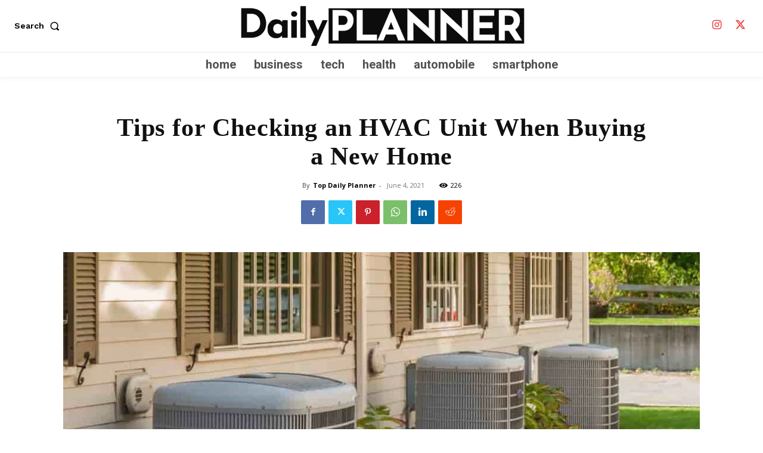

--- FILE ---
content_type: text/html; charset=utf-8
request_url: https://www.google.com/recaptcha/api2/aframe
body_size: 270
content:
<!DOCTYPE HTML><html><head><meta http-equiv="content-type" content="text/html; charset=UTF-8"></head><body><script nonce="k5uXPIj2LRrBvTEKMX48rw">/** Anti-fraud and anti-abuse applications only. See google.com/recaptcha */ try{var clients={'sodar':'https://pagead2.googlesyndication.com/pagead/sodar?'};window.addEventListener("message",function(a){try{if(a.source===window.parent){var b=JSON.parse(a.data);var c=clients[b['id']];if(c){var d=document.createElement('img');d.src=c+b['params']+'&rc='+(localStorage.getItem("rc::a")?sessionStorage.getItem("rc::b"):"");window.document.body.appendChild(d);sessionStorage.setItem("rc::e",parseInt(sessionStorage.getItem("rc::e")||0)+1);localStorage.setItem("rc::h",'1768370909196');}}}catch(b){}});window.parent.postMessage("_grecaptcha_ready", "*");}catch(b){}</script></body></html>